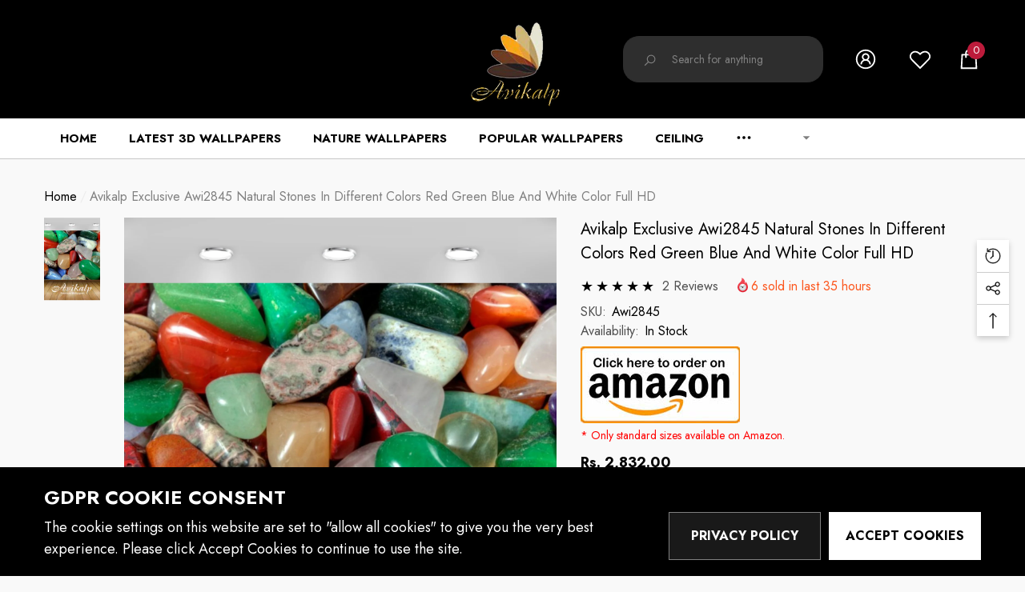

--- FILE ---
content_type: text/css
request_url: https://www.avikalp.com/cdn/shop/t/34/assets/component-product-description.css?v=6027827805721151261653815338
body_size: -284
content:
.description-block{display:block;width:100%;max-width:1370px;margin:0 auto}.description-block .content-box .heading{display:block;font-size:40px;font-weight:var(--font-weight-bold);line-height:var(--line-height);letter-spacing:var(--letter-spacing);margin-top:0;margin-bottom:19px}.description-block .content-box .content{font-size:var(--font-size);font-weight:var(--font-weight-normal);line-height:var(--line-height);letter-spacing:var(--letter-spacing);color:var(--color-text2)}.description-block .content-box.text-center .content{padding-left:15px;padding-right:15px}.description-block .halo-items+.halo-items{margin-top:40px}.description-block .halo-items+.halo-text-format{margin-top:33px}@media (min-width: 1025px){.description-block .content-box .heading{font-size:60px;margin-bottom:39px}.halo-product-description.style-2 .description-block .content-box .heading{margin-bottom:26px}}@media (min-width: 1200px){.halo-product-description.style-2 .description-block .halo-items+.halo-items{margin-top:70px}}@media (min-width: 1600px){.halo-product-description.style-2 .description-block .halo-items+.halo-items{margin-top:100px}.halo-product-description.style-2 .description-block .content-box .content{padding-left:50px;padding-right:50px;font-size:calc(var(--font-size) + 1px)}}
/*# sourceMappingURL=/cdn/shop/t/34/assets/component-product-description.css.map?v=6027827805721151261653815338 */


--- FILE ---
content_type: text/javascript; charset=utf-8
request_url: https://www.avikalp.com/products/awi2845-natural-stones-in-different-colors-red-green-blue-and-white-color-full-hd-wallpapers.js?d=0.7619241929301579
body_size: 705
content:
{"id":582623821835,"title":"Avikalp Exclusive Awi2845 Natural Stones In Different Colors Red Green Blue And White Color Full HD","handle":"awi2845-natural-stones-in-different-colors-red-green-blue-and-white-color-full-hd-wallpapers","description":"\u003cul\u003e\n\u003cli\u003ePlease enter your required size. Width and Height are required for the price to show up. \u003c\/li\u003e\n\u003cli\u003eMade with Best Quality material printed with quality inks for bright and rich colours. Must be protected from sunlight, extreme temperature, dust and moisture to ensure long life. Durable.\u003c\/li\u003e\n\u003cli\u003eUsage: Office, Hall, Living room, Master Bed room, Study Area, Kids room, LED TV Background.\u003c\/li\u003e\n\u003cli\u003eNOTE: Product pictures are only for display \u0026amp; informational purpose. The actual product size may vary than what is shown in the display images\u003c\/li\u003e\n\u003c\/ul\u003e\n\u003cdiv id=\"custom-calculator\" style=\"display:none\" data-calculatorid=\"628222bee78cd\"\u003e\u003c\/div\u003e","published_at":"2018-03-20T02:57:12+05:30","created_at":"2018-03-20T02:57:16+05:30","vendor":"Avikalp","type":"Wallpapers","tags":["and","awi2845","blue","color","colors","different","full","green","hd","in","natural","red","stones","wallpapers","white"],"price":283200,"price_min":283200,"price_max":283200,"available":true,"price_varies":false,"compare_at_price":270000,"compare_at_price_min":270000,"compare_at_price_max":270000,"compare_at_price_varies":false,"variants":[{"id":32170013687885,"title":"Default Title","option1":"Default Title","option2":null,"option3":null,"sku":"Awi2845","requires_shipping":true,"taxable":true,"featured_image":null,"available":true,"name":"Avikalp Exclusive Awi2845 Natural Stones In Different Colors Red Green Blue And White Color Full HD","public_title":null,"options":["Default Title"],"price":283200,"weight":300,"compare_at_price":270000,"inventory_management":"shopify","barcode":null,"requires_selling_plan":false,"selling_plan_allocations":[]}],"images":["\/\/cdn.shopify.com\/s\/files\/1\/2428\/9197\/products\/Awi2845_wallpaper2.jpg?v=1567295529"],"featured_image":"\/\/cdn.shopify.com\/s\/files\/1\/2428\/9197\/products\/Awi2845_wallpaper2.jpg?v=1567295529","options":[{"name":"Title","position":1,"values":["Default Title"]}],"url":"\/products\/awi2845-natural-stones-in-different-colors-red-green-blue-and-white-color-full-hd-wallpapers","media":[{"alt":"Avikalp Exclusive Awi2845 Natural Stones In Different Colors Red Green Blue And White Color Full HD","id":872968618061,"position":1,"preview_image":{"aspect_ratio":1.018,"height":1572,"width":1600,"src":"https:\/\/cdn.shopify.com\/s\/files\/1\/2428\/9197\/products\/Awi2845_wallpaper2.jpg?v=1567295529"},"aspect_ratio":1.018,"height":1572,"media_type":"image","src":"https:\/\/cdn.shopify.com\/s\/files\/1\/2428\/9197\/products\/Awi2845_wallpaper2.jpg?v=1567295529","width":1600}],"requires_selling_plan":false,"selling_plan_groups":[]}